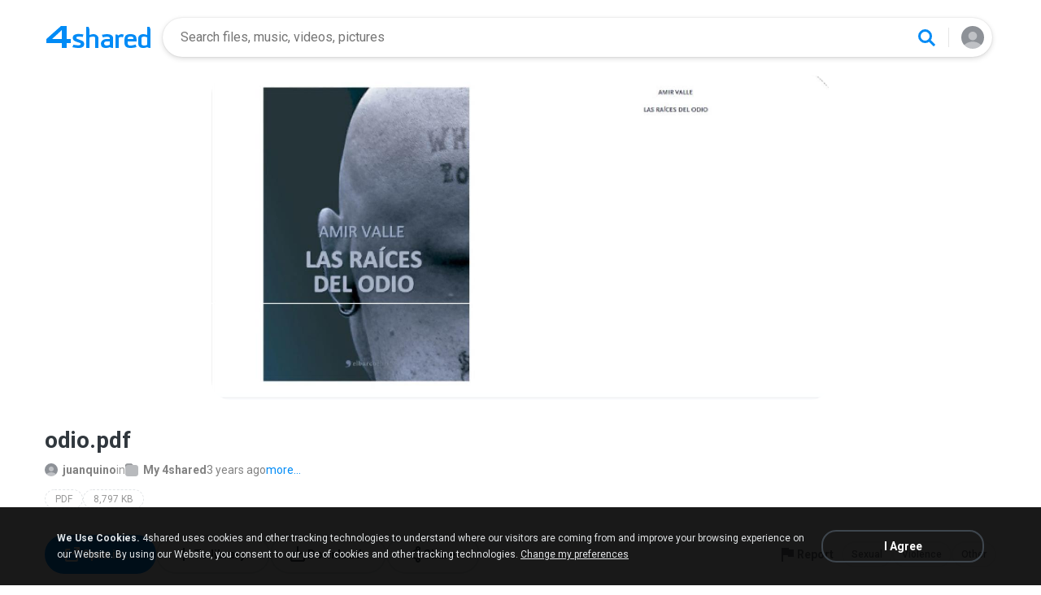

--- FILE ---
content_type: application/javascript
request_url: https://static.4shared.com/js/plupload/plupload.flash.4min.js?ver=-59961410
body_size: 1829
content:
(function(f,b,d,e){var a={},g={};function c(){var h;try{h=navigator.plugins["Shockwave Flash"];h=h.description}catch(j){try{h=new ActiveXObject("ShockwaveFlash.ShockwaveFlash").GetVariable("$version")}catch(i){h="0.0"}}h=h.match(/\d+/g);return parseFloat(h[0]+"."+h[1])}d.flash={trigger:function(j,h,i){setTimeout(function(){var m=a[j],l,k;if(m){m.trigger("Flash:"+h,i)}},0)}};d.runtimes.Flash=d.addRuntime("flash",{getFeatures:function(){return{jpgresize:true,pngresize:true,maxWidth:8091,maxHeight:8091,chunks:true,progress:true,multipart:true}},init:function(j,o){var n,i,k,p=0,h=b.body;if(c()<10){o({success:false});return}g[j.id]=false;a[j.id]=j;n=b.getElementById(j.settings.browse_button);i=b.createElement("div");i.id=j.id+"_flash_container";d.extend(i.style,{position:"absolute",top:"0px",background:j.settings.shim_bgcolor||"transparent",zIndex:899,width:"100%",height:"100%"});i.className="plupload flash";if(j.settings.container){h=b.getElementById(j.settings.container);h.style.position="relative"}h.appendChild(i);k="id="+escape(j.id);i.innerHTML='<object id="'+j.id+'_flash" width="100%" height="100%" style="display:block; outline:0" type="application/x-shockwave-flash" data="'+j.settings.flash_swf_url+'">'+'<param name="movie" value="'+j.settings.flash_swf_url+'" />'+'<param name="flashvars" value="'+k+'" />'+'<param name="wmode" value="transparent" />'+'<param name="allowscriptaccess" value="always" /></object>';function m(){return b.getElementById(j.id+"_flash")}function l(){if(p++>5000){o({success:false});return}if(!g[j.id]){setTimeout(l,1)}}l();n=i=null;j.bind("Flash:Init",function(){var t={},r,q=j.settings.resize||{};var s=m();if(s.setFileFilters){s.setFileFilters(j.settings.filters,j.settings.multi_selection)}if(g[j.id]){return}g[j.id]=true;j.bind("UploadFile",function(u,v){var w=u.settings;m().uploadFile(t[v.id],w.url,{name:v.target_name||v.name,mime:d.mimeTypes[v.name.replace(/^.+\.([^.]+)/,"$1")]||"application/octet-stream",chunk_size:w.chunk_size,width:q.width,height:q.height,quality:q.quality||90,multipart:w.multipart,multipart_params:w.multipart_params||{},file_data_name:w.file_data_name,format:/\.(jpg|jpeg)$/i.test(v.name)?"jpg":"png",headers:w.headers,urlstream_upload:w.urlstream_upload})});j.bind("Flash:UploadProcess",function(v,u){var w=v.getFile(t[u.id]);if(!w){return}if(w.status!=d.FAILED){w.loaded=u.loaded;w.size=u.size;v.trigger("UploadProgress",w)}});j.bind("Flash:UploadChunkComplete",function(u,w){var x,v=u.getFile(t[w.id]);x={chunk:w.chunk,chunks:w.chunks,response:w.text};u.trigger("ChunkUploaded",v,x);if(!v){return}if(v.status!=d.FAILED){m().uploadNextChunk()}if(w.chunk==w.chunks-1){v.status=d.DONE;u.trigger("FileUploaded",v,{response:w.text})}});j.bind("Flash:SelectFiles",function(u,x){var w,v,y=[],z;for(v=0;v<x.length;v++){w=x[v];z=d.guid();t[z]=w.id;t[w.id]=z;y.push(new d.File(z,w.name,w.size))}if(y.length){j.trigger("FilesAdded",y)}});j.bind("Flash:SecurityError",function(u,v){j.trigger("Error",{code:d.SECURITY_ERROR,message:d.translate("Security error."),details:v.message,file:j.getFile(t[v.id])})});j.bind("Flash:GenericError",function(u,v){j.trigger("Error",{code:d.GENERIC_ERROR,message:d.translate("Generic error."),details:v.message,file:j.getFile(t[v.id])})});j.bind("Flash:IOError",function(u,v){j.trigger("Error",{code:d.IO_ERROR,message:d.translate("IO error."),details:v.message,file:j.getFile(t[v.id])})});j.bind("Flash:ImageError",function(u,v){j.trigger("Error",{code:parseInt(v.code),message:d.translate("Image error."),file:j.getFile(t[v.id])})});j.bind("Flash:StageEvent:rollOver",function(u){var v,w;v=b.getElementById(j.settings.browse_button);w=u.settings.browse_button_hover;if(v&&w){d.addClass(v,w)}});j.bind("Flash:StageEvent:rollOut",function(u){var v,w;v=b.getElementById(j.settings.browse_button);w=u.settings.browse_button_hover;if(v&&w){d.removeClass(v,w)}});j.bind("Flash:StageEvent:mouseDown",function(u){var v,w;v=b.getElementById(j.settings.browse_button);w=u.settings.browse_button_active;if(v&&w){d.addClass(v,w);d.addEvent(b.body,"mouseup",function(){d.removeClass(v,w)},u.id)}});j.bind("Flash:StageEvent:mouseUp",function(u){var v,w;v=b.getElementById(j.settings.browse_button);w=u.settings.browse_button_active;if(v&&w){d.removeClass(v,w)}});j.bind("QueueChanged",function(u){j.refresh()});j.bind("FilesRemoved",function(u,w){var v;for(v=0;v<w.length;v++){m().removeFile(t[w[v].id])}});j.bind("StateChanged",function(u){j.refresh()});j.bind("Refresh",function(u){var v,w,y;var x=m();if(x.setFileFilters){x.setFileFilters(j.settings.filters,j.settings.multi_selection)}v=b.getElementById(u.settings.browse_button);if(v){w=d.getPos(v,b.getElementById(u.settings.container));y=d.getSize(v);d.extend(b.getElementById(u.id+"_flash_container").style,{top:w.y+"px",left:w.x+"px",width:y.w+"px",height:y.h+"px"})}});j.bind("Destroy",function(u){var v;d.removeAllEvents(b.body,u.id);delete g[u.id];delete a[u.id];v=b.getElementById(u.id+"_flash_container");if(v){h.removeChild(v)}});o({success:true})})}})})(window,document,plupload);